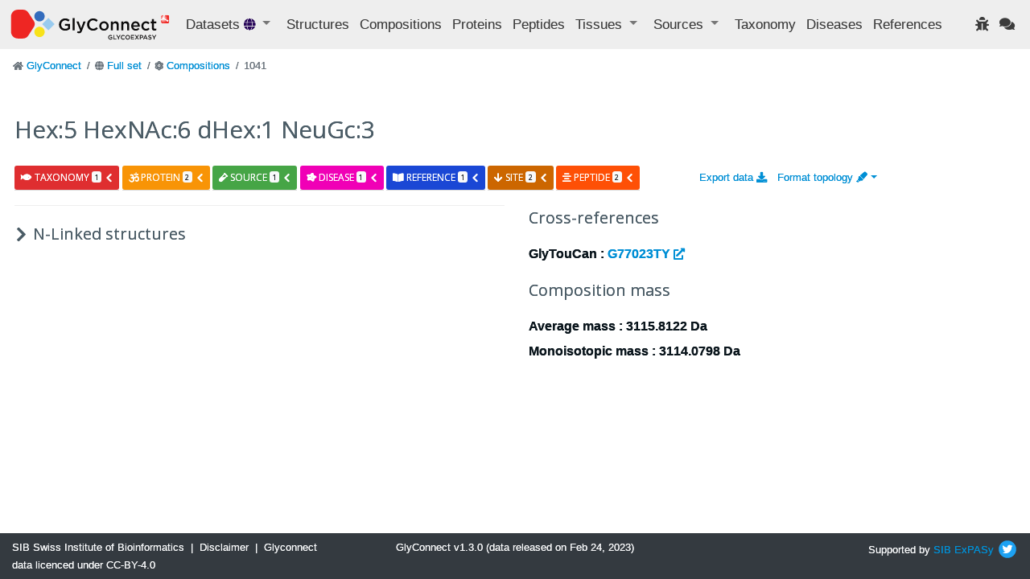

--- FILE ---
content_type: text/html; charset=utf-8
request_url: https://glyconnect.expasy.org/browser/compositions/1041
body_size: 5187
content:


<!DOCTYPE html>
<html lang="en">


<head>
    <meta charset="utf-8">
    <meta http-equiv="X-UA-Compatible" content="IE=edge">
    <meta name="viewport" content="width=device-width,initial-scale=1">
    <title>GlyConnect </title>
    <link rel="stylesheet" type="text/css" media="screen" href="/api/assets/stylesheets/bootstrap4.6/bootstrap.min.css"/>
    <link rel="stylesheet" type="text/css" media="screen" href="/api/assets/stylesheets/bootstrap4.6/bootstrap-grid.min.css"/>
    <link rel="stylesheet" type="text/css" media="screen" href="/api/assets/stylesheets/bootstrap4.6/bootstrap-reboot.min.css"/>
    <link rel="stylesheet" type="text/css" media="screen" href="/api/assets/stylesheets/glyconnect.css"/>
    <link rel="stylesheet" type="text/css" media="screen" href="/api/assets/stylesheets/styles.css"/>
    <link rel="stylesheet" type="text/css" media="screen" href="/api/assets/stylesheets/select2.css"/>
    <link rel="stylesheet" type="text/css" media="screen" href="/api/assets/stylesheets/sib.css"/>
    <link href="https://fonts.googleapis.com/css?family=Open+Sans:400,400i,700,700i&display=swap" rel="stylesheet">
    <link rel="icon" href="/api/assets/images/favicon.ico" type="image/x-icon">
    <script type="text/javascript" src=https://cdnjs.cloudflare.com/ajax/libs/lodash.js/4.17.21/lodash.min.js></script>
    <script src="https://d3js.org/d3.v4.js"></script>
    <script src="https://code.jquery.com/jquery-3.0.0.min.js"></script>
    <script type="text/javascript" src="/api/assets/javascripts/bootstrap4.6/bootstrap.bundle.min.js"></script>
    <script src="/api/assets/javascripts/matomo-tracking.js"></script>
    <script src="/api/assets/javascripts/select2.js"></script>
    <script src="/api/assets/javascripts/application.js"></script>
    <script src="/api/assets/javascripts/jquery-ui.js"></script>
    <script src="/api/assets/javascripts/tooltip.js"></script>
    <script src="/api/assets/javascripts/export.js"></script>
    <script src="/api/assets/javascripts/structureFormat.js"></script>
    <link crossorigin="anonymous" href="https://use.fontawesome.com/releases/v5.15.4/css/solid.css" rel="stylesheet">
    <link crossorigin="anonymous" href="https://use.fontawesome.com/releases/v5.15.4/css/fontawesome.css" rel="stylesheet">
</head>

<body>
    






<header class="navbar navbar-expand-xl navbar-light navbar-static-top">
    <a class="navbar-brand" href="/"><img src='/api/assets/images/GlyConnect_vector_rvb.svg' style="max-height:40px;"/></a>
    <button class="navbar-toggler" type="button" data-toggle="collapse" data-target="#navbarSupportedContent" aria-controls="navbarSupportedContent" aria-expanded="false" aria-label="Toggle navigation">
        <span class="navbar-toggler-icon"></span>
    </button>
    <div class="collapse navbar-collapse" id="navbarSupportedContent">
        <ul class="navbar-nav mr-auto">
            <li class="nav-item dropdown">
                <a class="nav-item nav-link dropdown-toggle mr-md-2" href="#" id="datasets" data-toggle="dropdown" aria-haspopup="true" aria-expanded="false">
                    Datasets <span class="ds-icon all fa fa-globe fa-sm" title="Full set"></span>
                </a>
                <div class="dropdown-menu dropdown-menu-down" aria-labelledby="datasets">
                    <a class="dropdown-item breadcrumb-nav active" href=/all/compositions/1041>Full set</a>
                    <div class="dropdown-divider"></div>
                    <a class="dropdown-item breadcrumb-nav " href=/brain/compositions/1041>Brain</a>
                    <a class="dropdown-item breadcrumb-nav " href=/covid-19/compositions/1041>Covid-19</a>
                    <a class="dropdown-item breadcrumb-nav " href=/o-monosaccharide/compositions/1041>O-linked monosaccharides</a>
                    <a class="dropdown-item breadcrumb-nav " href=/hmo/compositions/1041>Human milk oligosaccharides</a>
                    <a class="dropdown-item breadcrumb-nav " href=/immunoglobulin/compositions/1041>Human immunoglobulin</a>
                </div>
            </li>
            <li class="nav-item"><a class="nav-link" href="/all/structures" title="Glycan structures">Structures</a></li>
            <li class="nav-item"><a class="nav-link" href="/all/compositions" title="Glycan compositions">Compositions</a></li>
            <li class="nav-item"><a class="nav-link" href="/all/proteins" title="Glycoproteins">Proteins</a></li>
            <li class="nav-item"><a class="nav-link" href="/all/peptides" title="Mass spectrometry observed peptides">Peptides</a></li>
            <li class="nav-item dropdown">
                <a class="nav-item nav-link dropdown-toggle mr-md-2" href="#" data-toggle="dropdown" aria-haspopup="true" aria-expanded="false">
                    <span>Tissues</span>
                </a>
                <div class="dropdown-menu dropdown-menu-down">
                    <a href="/all/tissues" class="dropdown-item breadcrumb-nav">Animal Tissues</a>
                    <a href="/all/tissue_plants" class="dropdown-item breadcrumb-nav">Plant Tissues</a>
                </div>
            </li>
            <li class="nav-item dropdown">
                <a class="nav-item nav-link dropdown-toggle mr-md-2" href="#" data-toggle="dropdown" aria-haspopup="true" aria-expanded="false">
                    <span>Sources</span>
                </a>
                <div class="dropdown-menu dropdown-menu-down">
                    <a class="dropdown-item breadcrumb-nav" href="/all/sources" title="Biological sources including tissues, cell lines, cell types and cell components">Full set</a>
                    <a class="dropdown-item breadcrumb-nav" href="/all/cell_lines">Cell Lines</a>
                    <a class="dropdown-item breadcrumb-nav" href="/all/cell_types">Cell Types</a>
                    <a class="dropdown-item breadcrumb-nav" href="/all/cell_components">Cell Components</a>
                </div>
            </li>
            <li class="nav-item"><a class="nav-link" href="/all/taxonomies" title="Taxonomic information">Taxonomy</a></li>
            <li class="nav-item"><a class="nav-link" href="/all/diseases">Diseases</a></li>
            <li class="nav-item" id="refsLink" ><a class="nav-link" href="/all/references">References</a></li>
        </ul>
        <ul class="navbar-nav ml-auto">
            <li class="nav-item"><a href="https://web.expasy.org/contact.html?subject=Glyconnect_Bug" title="Found an issue? Report it to help us enhance your experience." target="_blank"><span class="nav-link fa fa-bug"></span></a>
</li>
            <li class="nav-item"><a href="https://web.expasy.org/contact.html?subject=Glyconnect_Feedback" title="Have a suggestion or comment? We'd love to hear from you." target="_blank"><span class="nav-link fa fa-comments"></span></a>
</li>
        </ul>
    </div>
</header>

    <div id="main" class="container-fluid">
        

<div class="pl-1">
    <div class="row">
    

<nav aria-label="breadcrumb">
    <ol class="breadcrumb">
    
        <li class="breadcrumb-item ">
            
                <span class="fa fa-home fa-sm" style='color: #6c757d'></span>
            
            
<a href="/" >GlyConnect </a>

        </li>
    
        <li class="breadcrumb-item ">
            
                <span class="fa fa-globe fa-sm" style='color: #6c757d'></span>
            
            
<a href="/all" >Full set </a>

        </li>
    
        <li class="breadcrumb-item ">
            
                <span class="fa fa-atom fa-sm" style='color: #6c757d'></span>
            
            
<a href="/all/compositions" >Compositions </a>

        </li>
    
        <li class="breadcrumb-item  active ">
            
            1041
        </li>
    
    </ol>
</nav>
    </div>
    <div id="layouts" class="row">
        <div class="col-md-12">
            <h1>Hex:5 HexNAc:6 dHex:1 NeuGc:3</h1>
            
        </div>
        
            <div class="info col-sm-8">
                

    
    

    
    <div class="card-deck">
        
<div id="accordion-composition1041-to-taxonomy">
    <div class="card mr-1">
        <div class="card-header toggle-info" id="heading-composition1041-to-taxonomy">
          <h5 class="mb-0">
            <button id="expand-composition1041-to-taxonomy" class="btn label label-important collapsed"
             data-toggle="collapse" data-target="#collapse-composition1041-to-taxonomy" aria-expanded="true" aria-controls="collapse-composition1041-to-taxonomy">
                <span class='fa fa-fish'></span> taxonomy <span class="badge badge-light">1</span>
                <i class="fa fa-chevron-down pull-right"></i>
            </button>
          </h5>
        </div>
    </div>
</div>

<script>
    $( "#expand-composition1041-to-taxonomy" ).click(function() {
        fetch("/all/bioassoc/composition/1041/taxonomy")
                .then(response => {
                    if (response.ok) {
                        return response.text();
                    }
                    throw new Error(response.statusText);
                })
                .then(html => {
                    $("#card-content-composition1041-to-taxonomy").html(html);
                })
                .catch((error) => {
                    console.error(error);
                    $("#card-content-composition1041-to-taxonomy").html('<i class="fa fa-exclamation-triangle" aria-hidden="true"></i> Server error: could not fetch taxonomy type associations.');
                });
    });
</script>
        
<div id="accordion-composition1041-to-protein">
    <div class="card mr-1">
        <div class="card-header toggle-info" id="heading-composition1041-to-protein">
          <h5 class="mb-0">
            <button id="expand-composition1041-to-protein" class="btn label label-warning collapsed"
             data-toggle="collapse" data-target="#collapse-composition1041-to-protein" aria-expanded="true" aria-controls="collapse-composition1041-to-protein">
                <span class='fa fa-om'></span> protein <span class="badge badge-light">2</span>
                <i class="fa fa-chevron-down pull-right"></i>
            </button>
          </h5>
        </div>
    </div>
</div>

<script>
    $( "#expand-composition1041-to-protein" ).click(function() {
        fetch("/all/bioassoc/composition/1041/protein")
                .then(response => {
                    if (response.ok) {
                        return response.text();
                    }
                    throw new Error(response.statusText);
                })
                .then(html => {
                    $("#card-content-composition1041-to-protein").html(html);
                })
                .catch((error) => {
                    console.error(error);
                    $("#card-content-composition1041-to-protein").html('<i class="fa fa-exclamation-triangle" aria-hidden="true"></i> Server error: could not fetch protein type associations.');
                });
    });
</script>
        
<div id="accordion-composition1041-to-source">
    <div class="card mr-1">
        <div class="card-header toggle-info" id="heading-composition1041-to-source">
          <h5 class="mb-0">
            <button id="expand-composition1041-to-source" class="btn label label-success collapsed"
             data-toggle="collapse" data-target="#collapse-composition1041-to-source" aria-expanded="true" aria-controls="collapse-composition1041-to-source">
                <span class='fa fa-vial'></span> source <span class="badge badge-light">1</span>
                <i class="fa fa-chevron-down pull-right"></i>
            </button>
          </h5>
        </div>
    </div>
</div>

<script>
    $( "#expand-composition1041-to-source" ).click(function() {
        fetch("/all/bioassoc/composition/1041/biosource")
                .then(response => {
                    if (response.ok) {
                        return response.text();
                    }
                    throw new Error(response.statusText);
                })
                .then(html => {
                    $("#card-content-composition1041-to-source").html(html);
                })
                .catch((error) => {
                    console.error(error);
                    $("#card-content-composition1041-to-source").html('<i class="fa fa-exclamation-triangle" aria-hidden="true"></i> Server error: could not fetch source type associations.');
                });
    });
</script>
        
        
        
<div id="accordion-composition1041-to-disease">
    <div class="card mr-1">
        <div class="card-header toggle-info" id="heading-composition1041-to-disease">
          <h5 class="mb-0">
            <button id="expand-composition1041-to-disease" class="btn label label-purple collapsed"
             data-toggle="collapse" data-target="#collapse-composition1041-to-disease" aria-expanded="true" aria-controls="collapse-composition1041-to-disease">
                <span class='fa fa-disease'></span> disease <span class="badge badge-light">1</span>
                <i class="fa fa-chevron-down pull-right"></i>
            </button>
          </h5>
        </div>
    </div>
</div>

<script>
    $( "#expand-composition1041-to-disease" ).click(function() {
        fetch("/all/bioassoc/composition/1041/disease")
                .then(response => {
                    if (response.ok) {
                        return response.text();
                    }
                    throw new Error(response.statusText);
                })
                .then(html => {
                    $("#card-content-composition1041-to-disease").html(html);
                })
                .catch((error) => {
                    console.error(error);
                    $("#card-content-composition1041-to-disease").html('<i class="fa fa-exclamation-triangle" aria-hidden="true"></i> Server error: could not fetch disease type associations.');
                });
    });
</script>
        
<div id="accordion-composition1041-to-reference">
    <div class="card mr-1">
        <div class="card-header toggle-info" id="heading-composition1041-to-reference">
          <h5 class="mb-0">
            <button id="expand-composition1041-to-reference" class="btn label label-book collapsed"
             data-toggle="collapse" data-target="#collapse-composition1041-to-reference" aria-expanded="true" aria-controls="collapse-composition1041-to-reference">
                <span class='fa fa-book-open'></span> reference <span class="badge badge-light">1</span>
                <i class="fa fa-chevron-down pull-right"></i>
            </button>
          </h5>
        </div>
    </div>
</div>

<script>
    $( "#expand-composition1041-to-reference" ).click(function() {
        fetch("/all/bioassoc/composition/1041/reference")
                .then(response => {
                    if (response.ok) {
                        return response.text();
                    }
                    throw new Error(response.statusText);
                })
                .then(html => {
                    $("#card-content-composition1041-to-reference").html(html);
                })
                .catch((error) => {
                    console.error(error);
                    $("#card-content-composition1041-to-reference").html('<i class="fa fa-exclamation-triangle" aria-hidden="true"></i> Server error: could not fetch reference type associations.');
                });
    });
</script>
        
<div id="accordion-composition1041-to-site">
    <div class="card mr-1">
        <div class="card-header toggle-info" id="heading-composition1041-to-site">
          <h5 class="mb-0">
            <button id="expand-composition1041-to-site" class="btn label label-site collapsed"
             data-toggle="collapse" data-target="#collapse-composition1041-to-site" aria-expanded="true" aria-controls="collapse-composition1041-to-site">
                <span class='fa fa-arrow-down'></span> site <span class="badge badge-light">2</span>
                <i class="fa fa-chevron-down pull-right"></i>
            </button>
          </h5>
        </div>
    </div>
</div>

<script>
    $( "#expand-composition1041-to-site" ).click(function() {
        fetch("/all/bioassoc/composition/1041/site")
                .then(response => {
                    if (response.ok) {
                        return response.text();
                    }
                    throw new Error(response.statusText);
                })
                .then(html => {
                    $("#card-content-composition1041-to-site").html(html);
                })
                .catch((error) => {
                    console.error(error);
                    $("#card-content-composition1041-to-site").html('<i class="fa fa-exclamation-triangle" aria-hidden="true"></i> Server error: could not fetch site type associations.');
                });
    });
</script>
        
<div id="accordion-composition1041-to-peptide">
    <div class="card mr-1">
        <div class="card-header toggle-info" id="heading-composition1041-to-peptide">
          <h5 class="mb-0">
            <button id="expand-composition1041-to-peptide" class="btn label label-peptide collapsed"
             data-toggle="collapse" data-target="#collapse-composition1041-to-peptide" aria-expanded="true" aria-controls="collapse-composition1041-to-peptide">
                <span class='fa fa-align-center'></span> peptide <span class="badge badge-light">2</span>
                <i class="fa fa-chevron-down pull-right"></i>
            </button>
          </h5>
        </div>
    </div>
</div>

<script>
    $( "#expand-composition1041-to-peptide" ).click(function() {
        fetch("/all/bioassoc/composition/1041/peptide")
                .then(response => {
                    if (response.ok) {
                        return response.text();
                    }
                    throw new Error(response.statusText);
                })
                .then(html => {
                    $("#card-content-composition1041-to-peptide").html(html);
                })
                .catch((error) => {
                    console.error(error);
                    $("#card-content-composition1041-to-peptide").html('<i class="fa fa-exclamation-triangle" aria-hidden="true"></i> Server error: could not fetch peptide type associations.');
                });
    });
</script>
    </div>
    <div class="card">
        

<div id="collapse-composition1041-to-taxonomy" class="collapse" aria-labelledby="heading-composition1041-to-taxonomy" data-parent="#accordion-composition1041-to-taxonomy">
    <div class="card-body bg-taxonomy">
        <span id="card-content-composition1041-to-taxonomy">
            <div class="d-flex align-items-center">
                <strong>Loading ... </strong>
                <div class="spinner-border ml-auto" role="status" aria-hidden="true"></div>
            </div>
        </span>
    </div>
</div>

        

<div id="collapse-composition1041-to-protein" class="collapse" aria-labelledby="heading-composition1041-to-protein" data-parent="#accordion-composition1041-to-protein">
    <div class="card-body bg-protein">
        <span id="card-content-composition1041-to-protein">
            <div class="d-flex align-items-center">
                <strong>Loading ... </strong>
                <div class="spinner-border ml-auto" role="status" aria-hidden="true"></div>
            </div>
        </span>
    </div>
</div>

        

<div id="collapse-composition1041-to-source" class="collapse" aria-labelledby="heading-composition1041-to-source" data-parent="#accordion-composition1041-to-source">
    <div class="card-body bg-source">
        <span id="card-content-composition1041-to-source">
            <div class="d-flex align-items-center">
                <strong>Loading ... </strong>
                <div class="spinner-border ml-auto" role="status" aria-hidden="true"></div>
            </div>
        </span>
    </div>
</div>

        
        
        

<div id="collapse-composition1041-to-disease" class="collapse" aria-labelledby="heading-composition1041-to-disease" data-parent="#accordion-composition1041-to-disease">
    <div class="card-body bg-disease">
        <span id="card-content-composition1041-to-disease">
            <div class="d-flex align-items-center">
                <strong>Loading ... </strong>
                <div class="spinner-border ml-auto" role="status" aria-hidden="true"></div>
            </div>
        </span>
    </div>
</div>

        

<div id="collapse-composition1041-to-reference" class="collapse" aria-labelledby="heading-composition1041-to-reference" data-parent="#accordion-composition1041-to-reference">
    <div class="card-body bg-reference">
        <span id="card-content-composition1041-to-reference">
            <div class="d-flex align-items-center">
                <strong>Loading ... </strong>
                <div class="spinner-border ml-auto" role="status" aria-hidden="true"></div>
            </div>
        </span>
    </div>
</div>

        

<div id="collapse-composition1041-to-site" class="collapse" aria-labelledby="heading-composition1041-to-site" data-parent="#accordion-composition1041-to-site">
    <div class="card-body bg-site">
        <span id="card-content-composition1041-to-site">
            <div class="d-flex align-items-center">
                <strong>Loading ... </strong>
                <div class="spinner-border ml-auto" role="status" aria-hidden="true"></div>
            </div>
        </span>
    </div>
</div>

        

<div id="collapse-composition1041-to-peptide" class="collapse" aria-labelledby="heading-composition1041-to-peptide" data-parent="#accordion-composition1041-to-peptide">
    <div class="card-body bg-peptide">
        <span id="card-content-composition1041-to-peptide">
            <div class="d-flex align-items-center">
                <strong>Loading ... </strong>
                <div class="spinner-border ml-auto" role="status" aria-hidden="true"></div>
            </div>
        </span>
    </div>
</div>

    </div>
    
            </div>
            <div class="align-right col-sm-4">
                
                <div class='mr-3'>
                    <a href="/all/compositions/export/csv?query=id%3A1041" title="Export data as CSV file">Export data <i class="fas fa-download"></i></a>
                </div>
                <div>
                    

<a class="dropdown-toggle" href="#" id="dropdownFormatLink" data-toggle="dropdown" aria-haspopup="true" aria-expanded="false">
                    Format topology <span class="dropdown fas fa-highlighter"></span></a>
<div class="dropdown-menu dropdown-menu-right" aria-labelledby="dropdownFormatLink" x-placement="bottom-end" style="position: absolute;
  transform: translate3d(-15px, 20px, 0px);
  top: 0px;
  left: 0px;
  will-change: transform;">
  <a id="snfg" class="dropdown-item" onclick=storeTopologyFormat("snfg");>SNFG</a>
  <a id="text" class="dropdown-item" onclick=storeTopologyFormat("text");>Text</a>
  <a id="uoxfcol" class="dropdown-item" onclick=storeTopologyFormat("uoxfcol");>Oxford</a>
</div>
<script>
    let currentFormat = retrieveTopologyFormat();
    document.getElementById(currentFormat).classList.add("active")
</script>

                </div>
            </div>
            
                <div class="col-sm-12 col-md-6" >
                

    


    <hr>
    
        <div href="#tree-item-N-Linked" class="list-group-item collapsed toggle-info" data-toggle="collapse">
            <h3><i class="fa fa-chevron-down"></i> N-Linked structures</h3>
        </div>
        <div id="tree-item-N-Linked" class="list-group collapse">
            
                <div href="#tree-item-N-Linked-1041" class="list-group-item collapsed toggle-info" data-toggle="collapse">
                    <h4><i class="fa fa-chevron-down"></i>
                        <svg width="50" height="50" viewBox="0 0 100 50"
            xmlns="http://www.w3.org/2000/svg">
            <text x="0" y="40" > 5 x </text>
            <circle cx="70" cy="35" r="25" stroke="black" fill="white" />
        </svg>
<svg width="50" height="50" viewBox="0 0 100 50"
            xmlns="http://www.w3.org/2000/svg">
            <text x="0" y="40" > 6 x </text>
            <rect x="45" y="10" width="50" height="50" stroke="black" fill="white"/>
        </svg>
<svg width="50" height="50" viewBox="0 0 100 50"
            xmlns="http://www.w3.org/2000/svg">
            <text x="0" y="40" > 1 x </text>
            <polygon points="55,10 30,60 80,60" stroke="black" fill="white"/>
        </svg>
<svg width="50" height="50" viewBox="0 0 100 50"
            xmlns="http://www.w3.org/2000/svg">
            <text x="0" y="40" > 3 x </text>
            <rect x="10" y="10" width="35" height="35" stroke="black" fill="#8FCCE9" transform="translate(65) rotate(45) "/>
        </svg>

                        <span class="badge badge-primary">1</span>
                    </h4>
                </div>
                <div id="tree-item-N-Linked-1041" class="list-group collapse">
                    <div class="indented">
                        <span class="badge badge-light">3115.8 Da</span>
                    </div>
                    <div class="row-fluid">
                    
                        <div href="#tree-item-N-Linked-1041-Undefined-core" class="indented list-group-item collapsed toggle-info" data-toggle="collapse">
                            <h6 class="pt-2"><i class="fa fa-chevron-down"></i> Undefined core
                                <span class="badge badge-primary">1</span>
                            </h6>
                        </div>
                        <div id="tree-item-N-Linked-1041-Undefined-core" class="indented-2 list-group collapse">
                            
                                <div class="row align-left">
                                    

		&nbsp;&nbsp;&nbsp;
    <a href='/all/compositions/1041' >
		<svg width="46" height="46" viewBox="0 0 100 66"
            xmlns="http://www.w3.org/2000/svg">
            <text x="0" y="40" > 5 x </text>
            <circle cx="70" cy="35" r="25" stroke="black" fill="white" />
        </svg>
<svg width="46" height="46" viewBox="0 0 100 66"
            xmlns="http://www.w3.org/2000/svg">
            <text x="0" y="40" > 6 x </text>
            <rect x="45" y="10" width="50" height="50" stroke="black" fill="white"/>
        </svg>
<svg width="46" height="46" viewBox="0 0 100 66"
            xmlns="http://www.w3.org/2000/svg">
            <text x="0" y="40" > 1 x </text>
            <polygon points="55,10 30,60 80,60" stroke="black" fill="white"/>
        </svg>
<svg width="46" height="46" viewBox="0 0 100 66"
            xmlns="http://www.w3.org/2000/svg">
            <text x="0" y="40" > 3 x </text>
            <rect x="10" y="10" width="35" height="35" stroke="black" fill="#8FCCE9" transform="translate(65) rotate(45) "/>
        </svg>

	</a>
		&nbsp;&nbsp;&nbsp;


                                    <button class="btn badge badge-dark collapsed" data-toggle="collapse" data-target="#collapse-struct8664"
                                        title="Toggle Biological Associations" aria-expanded="true" aria-controls="collapse-struct8664">
                                        <span>Links </span><i class="fa fa-chevron-down pull-right"></i>
                                    </button>
                                </div>
                                <div id="collapse-struct8664" class="indented collapse align-left">
                                    <span id="card-content-8664">
                                    

    
    

    
    <div class="card-deck">
        
        
        
<div id="accordion-structure8664-to-source">
    <div class="card mr-1">
        <div class="card-header toggle-info" id="heading-structure8664-to-source">
          <h5 class="mb-0">
            <button id="expand-structure8664-to-source" class="btn label label-success collapsed"
             data-toggle="collapse" data-target="#collapse-structure8664-to-source" aria-expanded="true" aria-controls="collapse-structure8664-to-source">
                <span class='fa fa-vial'></span> source <span class="badge badge-light">1</span>
                <i class="fa fa-chevron-down pull-right"></i>
            </button>
          </h5>
        </div>
    </div>
</div>

<script>
    $( "#expand-structure8664-to-source" ).click(function() {
        fetch("/all/bioassoc/composition/1041/structure/8664/biosource")
                .then(response => {
                    if (response.ok) {
                        return response.text();
                    }
                    throw new Error(response.statusText);
                })
                .then(html => {
                    $("#card-content-structure8664-to-source").html(html);
                })
                .catch((error) => {
                    console.error(error);
                    $("#card-content-structure8664-to-source").html('<i class="fa fa-exclamation-triangle" aria-hidden="true"></i> Server error: could not fetch source type associations.');
                });
    });
</script>
        
        
        
<div id="accordion-structure8664-to-disease">
    <div class="card mr-1">
        <div class="card-header toggle-info" id="heading-structure8664-to-disease">
          <h5 class="mb-0">
            <button id="expand-structure8664-to-disease" class="btn label label-purple collapsed"
             data-toggle="collapse" data-target="#collapse-structure8664-to-disease" aria-expanded="true" aria-controls="collapse-structure8664-to-disease">
                <span class='fa fa-disease'></span> disease <span class="badge badge-light">1</span>
                <i class="fa fa-chevron-down pull-right"></i>
            </button>
          </h5>
        </div>
    </div>
</div>

<script>
    $( "#expand-structure8664-to-disease" ).click(function() {
        fetch("/all/bioassoc/composition/1041/structure/8664/disease")
                .then(response => {
                    if (response.ok) {
                        return response.text();
                    }
                    throw new Error(response.statusText);
                })
                .then(html => {
                    $("#card-content-structure8664-to-disease").html(html);
                })
                .catch((error) => {
                    console.error(error);
                    $("#card-content-structure8664-to-disease").html('<i class="fa fa-exclamation-triangle" aria-hidden="true"></i> Server error: could not fetch disease type associations.');
                });
    });
</script>
        
<div id="accordion-structure8664-to-reference">
    <div class="card mr-1">
        <div class="card-header toggle-info" id="heading-structure8664-to-reference">
          <h5 class="mb-0">
            <button id="expand-structure8664-to-reference" class="btn label label-book collapsed"
             data-toggle="collapse" data-target="#collapse-structure8664-to-reference" aria-expanded="true" aria-controls="collapse-structure8664-to-reference">
                <span class='fa fa-book-open'></span> reference <span class="badge badge-light">1</span>
                <i class="fa fa-chevron-down pull-right"></i>
            </button>
          </h5>
        </div>
    </div>
</div>

<script>
    $( "#expand-structure8664-to-reference" ).click(function() {
        fetch("/all/bioassoc/composition/1041/structure/8664/reference")
                .then(response => {
                    if (response.ok) {
                        return response.text();
                    }
                    throw new Error(response.statusText);
                })
                .then(html => {
                    $("#card-content-structure8664-to-reference").html(html);
                })
                .catch((error) => {
                    console.error(error);
                    $("#card-content-structure8664-to-reference").html('<i class="fa fa-exclamation-triangle" aria-hidden="true"></i> Server error: could not fetch reference type associations.');
                });
    });
</script>
        
<div id="accordion-structure8664-to-site">
    <div class="card mr-1">
        <div class="card-header toggle-info" id="heading-structure8664-to-site">
          <h5 class="mb-0">
            <button id="expand-structure8664-to-site" class="btn label label-site collapsed"
             data-toggle="collapse" data-target="#collapse-structure8664-to-site" aria-expanded="true" aria-controls="collapse-structure8664-to-site">
                <span class='fa fa-arrow-down'></span> site <span class="badge badge-light">2</span>
                <i class="fa fa-chevron-down pull-right"></i>
            </button>
          </h5>
        </div>
    </div>
</div>

<script>
    $( "#expand-structure8664-to-site" ).click(function() {
        fetch("/all/bioassoc/composition/1041/structure/8664/site")
                .then(response => {
                    if (response.ok) {
                        return response.text();
                    }
                    throw new Error(response.statusText);
                })
                .then(html => {
                    $("#card-content-structure8664-to-site").html(html);
                })
                .catch((error) => {
                    console.error(error);
                    $("#card-content-structure8664-to-site").html('<i class="fa fa-exclamation-triangle" aria-hidden="true"></i> Server error: could not fetch site type associations.');
                });
    });
</script>
        
<div id="accordion-structure8664-to-peptide">
    <div class="card mr-1">
        <div class="card-header toggle-info" id="heading-structure8664-to-peptide">
          <h5 class="mb-0">
            <button id="expand-structure8664-to-peptide" class="btn label label-peptide collapsed"
             data-toggle="collapse" data-target="#collapse-structure8664-to-peptide" aria-expanded="true" aria-controls="collapse-structure8664-to-peptide">
                <span class='fa fa-align-center'></span> peptide <span class="badge badge-light">2</span>
                <i class="fa fa-chevron-down pull-right"></i>
            </button>
          </h5>
        </div>
    </div>
</div>

<script>
    $( "#expand-structure8664-to-peptide" ).click(function() {
        fetch("/all/bioassoc/composition/1041/structure/8664/peptide")
                .then(response => {
                    if (response.ok) {
                        return response.text();
                    }
                    throw new Error(response.statusText);
                })
                .then(html => {
                    $("#card-content-structure8664-to-peptide").html(html);
                })
                .catch((error) => {
                    console.error(error);
                    $("#card-content-structure8664-to-peptide").html('<i class="fa fa-exclamation-triangle" aria-hidden="true"></i> Server error: could not fetch peptide type associations.');
                });
    });
</script>
    </div>
    <div class="card">
        
        
        

<div id="collapse-structure8664-to-source" class="collapse" aria-labelledby="heading-structure8664-to-source" data-parent="#accordion-structure8664-to-source">
    <div class="card-body bg-source">
        <span id="card-content-structure8664-to-source">
            <div class="d-flex align-items-center">
                <strong>Loading ... </strong>
                <div class="spinner-border ml-auto" role="status" aria-hidden="true"></div>
            </div>
        </span>
    </div>
</div>

        
        
        

<div id="collapse-structure8664-to-disease" class="collapse" aria-labelledby="heading-structure8664-to-disease" data-parent="#accordion-structure8664-to-disease">
    <div class="card-body bg-disease">
        <span id="card-content-structure8664-to-disease">
            <div class="d-flex align-items-center">
                <strong>Loading ... </strong>
                <div class="spinner-border ml-auto" role="status" aria-hidden="true"></div>
            </div>
        </span>
    </div>
</div>

        

<div id="collapse-structure8664-to-reference" class="collapse" aria-labelledby="heading-structure8664-to-reference" data-parent="#accordion-structure8664-to-reference">
    <div class="card-body bg-reference">
        <span id="card-content-structure8664-to-reference">
            <div class="d-flex align-items-center">
                <strong>Loading ... </strong>
                <div class="spinner-border ml-auto" role="status" aria-hidden="true"></div>
            </div>
        </span>
    </div>
</div>

        

<div id="collapse-structure8664-to-site" class="collapse" aria-labelledby="heading-structure8664-to-site" data-parent="#accordion-structure8664-to-site">
    <div class="card-body bg-site">
        <span id="card-content-structure8664-to-site">
            <div class="d-flex align-items-center">
                <strong>Loading ... </strong>
                <div class="spinner-border ml-auto" role="status" aria-hidden="true"></div>
            </div>
        </span>
    </div>
</div>

        

<div id="collapse-structure8664-to-peptide" class="collapse" aria-labelledby="heading-structure8664-to-peptide" data-parent="#accordion-structure8664-to-peptide">
    <div class="card-body bg-peptide">
        <span id="card-content-structure8664-to-peptide">
            <div class="d-flex align-items-center">
                <strong>Loading ... </strong>
                <div class="spinner-border ml-auto" role="status" aria-hidden="true"></div>
            </div>
        </span>
    </div>
</div>

    </div>
    
                                    </span>
                                </div>
                            
                        </div>
                    
                    </div>
                </div>
            
        </div>
    


                </div>
            
            <div class="col-sm-12 col-md-6">
                
                        

<div class='info'>

    <h3>Cross-references</h3>
    <p>GlyTouCan :
        <a href="https://glytoucan.org/Structures/Glycans/G77023TY" target="_blank">G77023TY <i class="fas fa-external-link-alt fa-sm"></i></a>
    
    </p>

    <h3>Composition mass</h3>
    <p>Average mass :
        3115.8122 Da
        
    </p>
    <p>Monoisotopic mass :
        3114.0798 Da
        
    </p>


    

</div>

                    
            </div>
        
    </div>
</div>
<script>document.title="GlyConnect - composition : Hex:5 HexNAc:6 dHex:1 NeuGc:3"</script>

    </div>
    <footer class="footer mt-auto py-2 bg-dark text-light fixed-bottom">
    <div class="container-fluid text-center">
        <div class="row">
            <div class="col-md-4 text-md-left">
                <a property="schema:url" href="https://sib.swiss/" class="text-light" target="_blank"><span property="schema:name">SIB Swiss Institute of Bioinformatics</span></a>
                <span>&nbsp;|&nbsp;</span>
                <a href="https://www.expasy.org/disclaimer.html" class="text-light" target="_blank">Disclaimer</a>
                <span>&nbsp;|&nbsp;</span>
                <a href="https://creativecommons.org/licenses/by/4.0/" class="text-light" target="_blank">Glyconnect data licenced under CC-BY-4.0</a>
            </div>
            <div class="col-md-4 text-md-center">
                GlyConnect v1.3.0 (data released on Feb 24, 2023)
            </div>
            <div class="col-md-4 text-md-right">
                <span class="">Supported by <a href="http://www.sib.swiss/">SIB</a>&nbsp;<a href="http://www.expasy.org/">ExPASy</a></span>
                <a href="https://twitter.com/GlycomicsExpasy" title="Our twitter page" target="_blank"><img src="/api/assets/images/icons/twitter.svg" height="26" class="mb-1 ds-icon"/></a>
            </div>
        </div>
    </div>
</footer>

</body>
</html>
